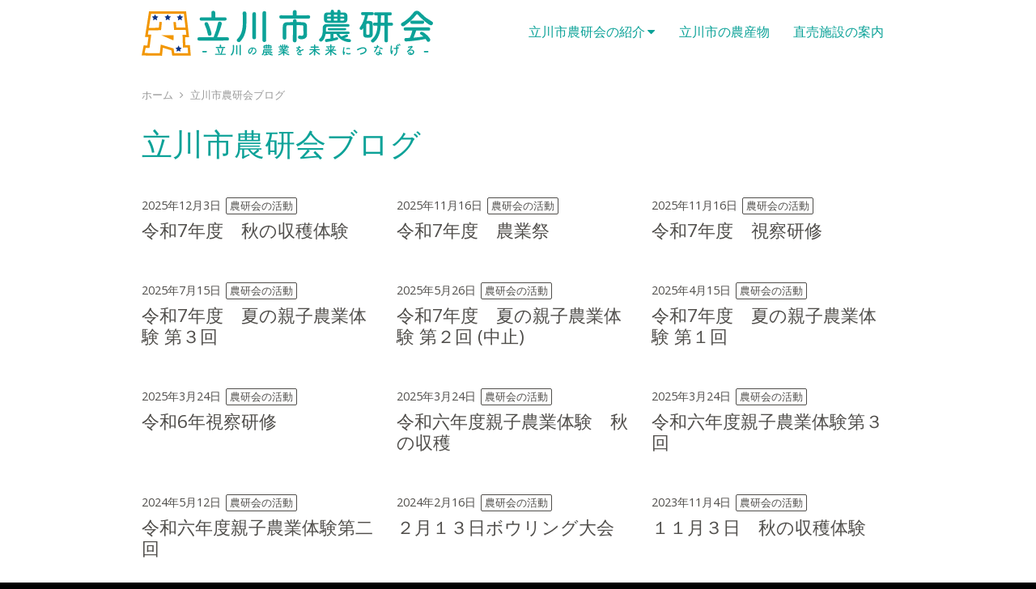

--- FILE ---
content_type: text/html; charset=UTF-8
request_url: https://tachikawashi-noukenkai.com/category/blog/
body_size: 9781
content:
<!DOCTYPE html>
<html dir="ltr" lang="ja" prefix="og: https://ogp.me/ns#">
<head>
<meta charset="UTF-8" >
<meta name="viewport" content="width=device-width, initial-scale=1">
<title>立川市農研会ブログ - 立川市農研会</title>
	<style>img:is([sizes="auto" i], [sizes^="auto," i]) { contain-intrinsic-size: 3000px 1500px }</style>
	
		<!-- All in One SEO 4.8.1.1 - aioseo.com -->
	<meta name="robots" content="max-image-preview:large" />
	<link rel="canonical" href="https://tachikawashi-noukenkai.com/category/blog/" />
	<link rel="next" href="https://tachikawashi-noukenkai.com/category/blog/page/2/" />
	<meta name="generator" content="All in One SEO (AIOSEO) 4.8.1.1" />
		<script type="application/ld+json" class="aioseo-schema">
			{"@context":"https:\/\/schema.org","@graph":[{"@type":"BreadcrumbList","@id":"https:\/\/tachikawashi-noukenkai.com\/category\/blog\/#breadcrumblist","itemListElement":[{"@type":"ListItem","@id":"https:\/\/tachikawashi-noukenkai.com\/#listItem","position":1,"name":"\u5bb6","item":"https:\/\/tachikawashi-noukenkai.com\/","nextItem":{"@type":"ListItem","@id":"https:\/\/tachikawashi-noukenkai.com\/category\/blog\/#listItem","name":"\u7acb\u5ddd\u5e02\u8fb2\u7814\u4f1a\u30d6\u30ed\u30b0"}},{"@type":"ListItem","@id":"https:\/\/tachikawashi-noukenkai.com\/category\/blog\/#listItem","position":2,"name":"\u7acb\u5ddd\u5e02\u8fb2\u7814\u4f1a\u30d6\u30ed\u30b0","previousItem":{"@type":"ListItem","@id":"https:\/\/tachikawashi-noukenkai.com\/#listItem","name":"\u5bb6"}}]},{"@type":"CollectionPage","@id":"https:\/\/tachikawashi-noukenkai.com\/category\/blog\/#collectionpage","url":"https:\/\/tachikawashi-noukenkai.com\/category\/blog\/","name":"\u7acb\u5ddd\u5e02\u8fb2\u7814\u4f1a\u30d6\u30ed\u30b0 - \u7acb\u5ddd\u5e02\u8fb2\u7814\u4f1a","inLanguage":"ja","isPartOf":{"@id":"https:\/\/tachikawashi-noukenkai.com\/#website"},"breadcrumb":{"@id":"https:\/\/tachikawashi-noukenkai.com\/category\/blog\/#breadcrumblist"}},{"@type":"Organization","@id":"https:\/\/tachikawashi-noukenkai.com\/#organization","name":"\u7acb\u5ddd\u5e02\u8fb2\u7814\u4f1a","description":"\u7acb\u5ddd\u306e\u8fb2\u696d\u3092\u672a\u6765\u306b\u3064\u306a\u3052\u308b","url":"https:\/\/tachikawashi-noukenkai.com\/"},{"@type":"WebSite","@id":"https:\/\/tachikawashi-noukenkai.com\/#website","url":"https:\/\/tachikawashi-noukenkai.com\/","name":"\u7acb\u5ddd\u5e02\u8fb2\u7814\u4f1a","description":"\u7acb\u5ddd\u306e\u8fb2\u696d\u3092\u672a\u6765\u306b\u3064\u306a\u3052\u308b","inLanguage":"ja","publisher":{"@id":"https:\/\/tachikawashi-noukenkai.com\/#organization"}}]}
		</script>
		<!-- All in One SEO -->

<link rel='dns-prefetch' href='//stats.wp.com' />
<link rel='dns-prefetch' href='//fonts.googleapis.com' />
<link rel="alternate" type="application/rss+xml" title="立川市農研会 &raquo; フィード" href="https://tachikawashi-noukenkai.com/feed/" />
<link rel="alternate" type="application/rss+xml" title="立川市農研会 &raquo; コメントフィード" href="https://tachikawashi-noukenkai.com/comments/feed/" />
<link rel="alternate" type="application/rss+xml" title="立川市農研会 &raquo; 立川市農研会ブログ カテゴリーのフィード" href="https://tachikawashi-noukenkai.com/category/blog/feed/" />
<link rel='stylesheet' id='sbi_styles-css' href='https://tachikawashi-noukenkai.com/wp-content/plugins/instagram-feed/css/sbi-styles.min.css?ver=6.8.0' type='text/css' media='all' />
<link rel='stylesheet' id='wp-block-library-css' href='https://tachikawashi-noukenkai.com/wp-includes/css/dist/block-library/style.min.css?ver=6.8.3' type='text/css' media='all' />
<style id='wp-block-library-theme-inline-css' type='text/css'>
.wp-block-audio :where(figcaption){color:#555;font-size:13px;text-align:center}.is-dark-theme .wp-block-audio :where(figcaption){color:#ffffffa6}.wp-block-audio{margin:0 0 1em}.wp-block-code{border:1px solid #ccc;border-radius:4px;font-family:Menlo,Consolas,monaco,monospace;padding:.8em 1em}.wp-block-embed :where(figcaption){color:#555;font-size:13px;text-align:center}.is-dark-theme .wp-block-embed :where(figcaption){color:#ffffffa6}.wp-block-embed{margin:0 0 1em}.blocks-gallery-caption{color:#555;font-size:13px;text-align:center}.is-dark-theme .blocks-gallery-caption{color:#ffffffa6}:root :where(.wp-block-image figcaption){color:#555;font-size:13px;text-align:center}.is-dark-theme :root :where(.wp-block-image figcaption){color:#ffffffa6}.wp-block-image{margin:0 0 1em}.wp-block-pullquote{border-bottom:4px solid;border-top:4px solid;color:currentColor;margin-bottom:1.75em}.wp-block-pullquote cite,.wp-block-pullquote footer,.wp-block-pullquote__citation{color:currentColor;font-size:.8125em;font-style:normal;text-transform:uppercase}.wp-block-quote{border-left:.25em solid;margin:0 0 1.75em;padding-left:1em}.wp-block-quote cite,.wp-block-quote footer{color:currentColor;font-size:.8125em;font-style:normal;position:relative}.wp-block-quote:where(.has-text-align-right){border-left:none;border-right:.25em solid;padding-left:0;padding-right:1em}.wp-block-quote:where(.has-text-align-center){border:none;padding-left:0}.wp-block-quote.is-large,.wp-block-quote.is-style-large,.wp-block-quote:where(.is-style-plain){border:none}.wp-block-search .wp-block-search__label{font-weight:700}.wp-block-search__button{border:1px solid #ccc;padding:.375em .625em}:where(.wp-block-group.has-background){padding:1.25em 2.375em}.wp-block-separator.has-css-opacity{opacity:.4}.wp-block-separator{border:none;border-bottom:2px solid;margin-left:auto;margin-right:auto}.wp-block-separator.has-alpha-channel-opacity{opacity:1}.wp-block-separator:not(.is-style-wide):not(.is-style-dots){width:100px}.wp-block-separator.has-background:not(.is-style-dots){border-bottom:none;height:1px}.wp-block-separator.has-background:not(.is-style-wide):not(.is-style-dots){height:2px}.wp-block-table{margin:0 0 1em}.wp-block-table td,.wp-block-table th{word-break:normal}.wp-block-table :where(figcaption){color:#555;font-size:13px;text-align:center}.is-dark-theme .wp-block-table :where(figcaption){color:#ffffffa6}.wp-block-video :where(figcaption){color:#555;font-size:13px;text-align:center}.is-dark-theme .wp-block-video :where(figcaption){color:#ffffffa6}.wp-block-video{margin:0 0 1em}:root :where(.wp-block-template-part.has-background){margin-bottom:0;margin-top:0;padding:1.25em 2.375em}
</style>
<style id='classic-theme-styles-inline-css' type='text/css'>
/*! This file is auto-generated */
.wp-block-button__link{color:#fff;background-color:#32373c;border-radius:9999px;box-shadow:none;text-decoration:none;padding:calc(.667em + 2px) calc(1.333em + 2px);font-size:1.125em}.wp-block-file__button{background:#32373c;color:#fff;text-decoration:none}
</style>
<link rel='stylesheet' id='mediaelement-css' href='https://tachikawashi-noukenkai.com/wp-includes/js/mediaelement/mediaelementplayer-legacy.min.css?ver=4.2.17' type='text/css' media='all' />
<link rel='stylesheet' id='wp-mediaelement-css' href='https://tachikawashi-noukenkai.com/wp-includes/js/mediaelement/wp-mediaelement.min.css?ver=6.8.3' type='text/css' media='all' />
<style id='jetpack-sharing-buttons-style-inline-css' type='text/css'>
.jetpack-sharing-buttons__services-list{display:flex;flex-direction:row;flex-wrap:wrap;gap:0;list-style-type:none;margin:5px;padding:0}.jetpack-sharing-buttons__services-list.has-small-icon-size{font-size:12px}.jetpack-sharing-buttons__services-list.has-normal-icon-size{font-size:16px}.jetpack-sharing-buttons__services-list.has-large-icon-size{font-size:24px}.jetpack-sharing-buttons__services-list.has-huge-icon-size{font-size:36px}@media print{.jetpack-sharing-buttons__services-list{display:none!important}}.editor-styles-wrapper .wp-block-jetpack-sharing-buttons{gap:0;padding-inline-start:0}ul.jetpack-sharing-buttons__services-list.has-background{padding:1.25em 2.375em}
</style>
<style id='global-styles-inline-css' type='text/css'>
:root{--wp--preset--aspect-ratio--square: 1;--wp--preset--aspect-ratio--4-3: 4/3;--wp--preset--aspect-ratio--3-4: 3/4;--wp--preset--aspect-ratio--3-2: 3/2;--wp--preset--aspect-ratio--2-3: 2/3;--wp--preset--aspect-ratio--16-9: 16/9;--wp--preset--aspect-ratio--9-16: 9/16;--wp--preset--color--black: #000000;--wp--preset--color--cyan-bluish-gray: #abb8c3;--wp--preset--color--white: #ffffff;--wp--preset--color--pale-pink: #f78da7;--wp--preset--color--vivid-red: #cf2e2e;--wp--preset--color--luminous-vivid-orange: #ff6900;--wp--preset--color--luminous-vivid-amber: #fcb900;--wp--preset--color--light-green-cyan: #7bdcb5;--wp--preset--color--vivid-green-cyan: #00d084;--wp--preset--color--pale-cyan-blue: #8ed1fc;--wp--preset--color--vivid-cyan-blue: #0693e3;--wp--preset--color--vivid-purple: #9b51e0;--wp--preset--gradient--vivid-cyan-blue-to-vivid-purple: linear-gradient(135deg,rgba(6,147,227,1) 0%,rgb(155,81,224) 100%);--wp--preset--gradient--light-green-cyan-to-vivid-green-cyan: linear-gradient(135deg,rgb(122,220,180) 0%,rgb(0,208,130) 100%);--wp--preset--gradient--luminous-vivid-amber-to-luminous-vivid-orange: linear-gradient(135deg,rgba(252,185,0,1) 0%,rgba(255,105,0,1) 100%);--wp--preset--gradient--luminous-vivid-orange-to-vivid-red: linear-gradient(135deg,rgba(255,105,0,1) 0%,rgb(207,46,46) 100%);--wp--preset--gradient--very-light-gray-to-cyan-bluish-gray: linear-gradient(135deg,rgb(238,238,238) 0%,rgb(169,184,195) 100%);--wp--preset--gradient--cool-to-warm-spectrum: linear-gradient(135deg,rgb(74,234,220) 0%,rgb(151,120,209) 20%,rgb(207,42,186) 40%,rgb(238,44,130) 60%,rgb(251,105,98) 80%,rgb(254,248,76) 100%);--wp--preset--gradient--blush-light-purple: linear-gradient(135deg,rgb(255,206,236) 0%,rgb(152,150,240) 100%);--wp--preset--gradient--blush-bordeaux: linear-gradient(135deg,rgb(254,205,165) 0%,rgb(254,45,45) 50%,rgb(107,0,62) 100%);--wp--preset--gradient--luminous-dusk: linear-gradient(135deg,rgb(255,203,112) 0%,rgb(199,81,192) 50%,rgb(65,88,208) 100%);--wp--preset--gradient--pale-ocean: linear-gradient(135deg,rgb(255,245,203) 0%,rgb(182,227,212) 50%,rgb(51,167,181) 100%);--wp--preset--gradient--electric-grass: linear-gradient(135deg,rgb(202,248,128) 0%,rgb(113,206,126) 100%);--wp--preset--gradient--midnight: linear-gradient(135deg,rgb(2,3,129) 0%,rgb(40,116,252) 100%);--wp--preset--font-size--small: 13px;--wp--preset--font-size--medium: 20px;--wp--preset--font-size--large: 36px;--wp--preset--font-size--x-large: 42px;--wp--preset--spacing--20: 0.44rem;--wp--preset--spacing--30: 0.67rem;--wp--preset--spacing--40: 1rem;--wp--preset--spacing--50: 1.5rem;--wp--preset--spacing--60: 2.25rem;--wp--preset--spacing--70: 3.38rem;--wp--preset--spacing--80: 5.06rem;--wp--preset--shadow--natural: 6px 6px 9px rgba(0, 0, 0, 0.2);--wp--preset--shadow--deep: 12px 12px 50px rgba(0, 0, 0, 0.4);--wp--preset--shadow--sharp: 6px 6px 0px rgba(0, 0, 0, 0.2);--wp--preset--shadow--outlined: 6px 6px 0px -3px rgba(255, 255, 255, 1), 6px 6px rgba(0, 0, 0, 1);--wp--preset--shadow--crisp: 6px 6px 0px rgba(0, 0, 0, 1);}:where(.is-layout-flex){gap: 0.5em;}:where(.is-layout-grid){gap: 0.5em;}body .is-layout-flex{display: flex;}.is-layout-flex{flex-wrap: wrap;align-items: center;}.is-layout-flex > :is(*, div){margin: 0;}body .is-layout-grid{display: grid;}.is-layout-grid > :is(*, div){margin: 0;}:where(.wp-block-columns.is-layout-flex){gap: 2em;}:where(.wp-block-columns.is-layout-grid){gap: 2em;}:where(.wp-block-post-template.is-layout-flex){gap: 1.25em;}:where(.wp-block-post-template.is-layout-grid){gap: 1.25em;}.has-black-color{color: var(--wp--preset--color--black) !important;}.has-cyan-bluish-gray-color{color: var(--wp--preset--color--cyan-bluish-gray) !important;}.has-white-color{color: var(--wp--preset--color--white) !important;}.has-pale-pink-color{color: var(--wp--preset--color--pale-pink) !important;}.has-vivid-red-color{color: var(--wp--preset--color--vivid-red) !important;}.has-luminous-vivid-orange-color{color: var(--wp--preset--color--luminous-vivid-orange) !important;}.has-luminous-vivid-amber-color{color: var(--wp--preset--color--luminous-vivid-amber) !important;}.has-light-green-cyan-color{color: var(--wp--preset--color--light-green-cyan) !important;}.has-vivid-green-cyan-color{color: var(--wp--preset--color--vivid-green-cyan) !important;}.has-pale-cyan-blue-color{color: var(--wp--preset--color--pale-cyan-blue) !important;}.has-vivid-cyan-blue-color{color: var(--wp--preset--color--vivid-cyan-blue) !important;}.has-vivid-purple-color{color: var(--wp--preset--color--vivid-purple) !important;}.has-black-background-color{background-color: var(--wp--preset--color--black) !important;}.has-cyan-bluish-gray-background-color{background-color: var(--wp--preset--color--cyan-bluish-gray) !important;}.has-white-background-color{background-color: var(--wp--preset--color--white) !important;}.has-pale-pink-background-color{background-color: var(--wp--preset--color--pale-pink) !important;}.has-vivid-red-background-color{background-color: var(--wp--preset--color--vivid-red) !important;}.has-luminous-vivid-orange-background-color{background-color: var(--wp--preset--color--luminous-vivid-orange) !important;}.has-luminous-vivid-amber-background-color{background-color: var(--wp--preset--color--luminous-vivid-amber) !important;}.has-light-green-cyan-background-color{background-color: var(--wp--preset--color--light-green-cyan) !important;}.has-vivid-green-cyan-background-color{background-color: var(--wp--preset--color--vivid-green-cyan) !important;}.has-pale-cyan-blue-background-color{background-color: var(--wp--preset--color--pale-cyan-blue) !important;}.has-vivid-cyan-blue-background-color{background-color: var(--wp--preset--color--vivid-cyan-blue) !important;}.has-vivid-purple-background-color{background-color: var(--wp--preset--color--vivid-purple) !important;}.has-black-border-color{border-color: var(--wp--preset--color--black) !important;}.has-cyan-bluish-gray-border-color{border-color: var(--wp--preset--color--cyan-bluish-gray) !important;}.has-white-border-color{border-color: var(--wp--preset--color--white) !important;}.has-pale-pink-border-color{border-color: var(--wp--preset--color--pale-pink) !important;}.has-vivid-red-border-color{border-color: var(--wp--preset--color--vivid-red) !important;}.has-luminous-vivid-orange-border-color{border-color: var(--wp--preset--color--luminous-vivid-orange) !important;}.has-luminous-vivid-amber-border-color{border-color: var(--wp--preset--color--luminous-vivid-amber) !important;}.has-light-green-cyan-border-color{border-color: var(--wp--preset--color--light-green-cyan) !important;}.has-vivid-green-cyan-border-color{border-color: var(--wp--preset--color--vivid-green-cyan) !important;}.has-pale-cyan-blue-border-color{border-color: var(--wp--preset--color--pale-cyan-blue) !important;}.has-vivid-cyan-blue-border-color{border-color: var(--wp--preset--color--vivid-cyan-blue) !important;}.has-vivid-purple-border-color{border-color: var(--wp--preset--color--vivid-purple) !important;}.has-vivid-cyan-blue-to-vivid-purple-gradient-background{background: var(--wp--preset--gradient--vivid-cyan-blue-to-vivid-purple) !important;}.has-light-green-cyan-to-vivid-green-cyan-gradient-background{background: var(--wp--preset--gradient--light-green-cyan-to-vivid-green-cyan) !important;}.has-luminous-vivid-amber-to-luminous-vivid-orange-gradient-background{background: var(--wp--preset--gradient--luminous-vivid-amber-to-luminous-vivid-orange) !important;}.has-luminous-vivid-orange-to-vivid-red-gradient-background{background: var(--wp--preset--gradient--luminous-vivid-orange-to-vivid-red) !important;}.has-very-light-gray-to-cyan-bluish-gray-gradient-background{background: var(--wp--preset--gradient--very-light-gray-to-cyan-bluish-gray) !important;}.has-cool-to-warm-spectrum-gradient-background{background: var(--wp--preset--gradient--cool-to-warm-spectrum) !important;}.has-blush-light-purple-gradient-background{background: var(--wp--preset--gradient--blush-light-purple) !important;}.has-blush-bordeaux-gradient-background{background: var(--wp--preset--gradient--blush-bordeaux) !important;}.has-luminous-dusk-gradient-background{background: var(--wp--preset--gradient--luminous-dusk) !important;}.has-pale-ocean-gradient-background{background: var(--wp--preset--gradient--pale-ocean) !important;}.has-electric-grass-gradient-background{background: var(--wp--preset--gradient--electric-grass) !important;}.has-midnight-gradient-background{background: var(--wp--preset--gradient--midnight) !important;}.has-small-font-size{font-size: var(--wp--preset--font-size--small) !important;}.has-medium-font-size{font-size: var(--wp--preset--font-size--medium) !important;}.has-large-font-size{font-size: var(--wp--preset--font-size--large) !important;}.has-x-large-font-size{font-size: var(--wp--preset--font-size--x-large) !important;}
:where(.wp-block-post-template.is-layout-flex){gap: 1.25em;}:where(.wp-block-post-template.is-layout-grid){gap: 1.25em;}
:where(.wp-block-columns.is-layout-flex){gap: 2em;}:where(.wp-block-columns.is-layout-grid){gap: 2em;}
:root :where(.wp-block-pullquote){font-size: 1.5em;line-height: 1.6;}
</style>
<link rel='stylesheet' id='parent-style-css' href='https://tachikawashi-noukenkai.com/wp-content/themes/birdfield/style.css?ver=6.8.3' type='text/css' media='all' />
<link rel='stylesheet' id='tachikawashi-noukenkai-google-font-css' href='//fonts.googleapis.com/css?family=Open+Sans' type='text/css' media='all' />
<link rel='stylesheet' id='birdfield-css' href='https://tachikawashi-noukenkai.com/wp-content/themes/tachikawashi-noukenkai/style.css?ver=6.8.3' type='text/css' media='all' />
<style id='akismet-widget-style-inline-css' type='text/css'>

			.a-stats {
				--akismet-color-mid-green: #357b49;
				--akismet-color-white: #fff;
				--akismet-color-light-grey: #f6f7f7;

				max-width: 350px;
				width: auto;
			}

			.a-stats * {
				all: unset;
				box-sizing: border-box;
			}

			.a-stats strong {
				font-weight: 600;
			}

			.a-stats a.a-stats__link,
			.a-stats a.a-stats__link:visited,
			.a-stats a.a-stats__link:active {
				background: var(--akismet-color-mid-green);
				border: none;
				box-shadow: none;
				border-radius: 8px;
				color: var(--akismet-color-white);
				cursor: pointer;
				display: block;
				font-family: -apple-system, BlinkMacSystemFont, 'Segoe UI', 'Roboto', 'Oxygen-Sans', 'Ubuntu', 'Cantarell', 'Helvetica Neue', sans-serif;
				font-weight: 500;
				padding: 12px;
				text-align: center;
				text-decoration: none;
				transition: all 0.2s ease;
			}

			/* Extra specificity to deal with TwentyTwentyOne focus style */
			.widget .a-stats a.a-stats__link:focus {
				background: var(--akismet-color-mid-green);
				color: var(--akismet-color-white);
				text-decoration: none;
			}

			.a-stats a.a-stats__link:hover {
				filter: brightness(110%);
				box-shadow: 0 4px 12px rgba(0, 0, 0, 0.06), 0 0 2px rgba(0, 0, 0, 0.16);
			}

			.a-stats .count {
				color: var(--akismet-color-white);
				display: block;
				font-size: 1.5em;
				line-height: 1.4;
				padding: 0 13px;
				white-space: nowrap;
			}
		
</style>
<link rel='stylesheet' id='fancybox-css' href='https://tachikawashi-noukenkai.com/wp-content/plugins/easy-fancybox/fancybox/1.5.4/jquery.fancybox.min.css?ver=6.8.3' type='text/css' media='screen' />
<script type="text/javascript" src="https://tachikawashi-noukenkai.com/wp-includes/js/jquery/jquery.min.js?ver=3.7.1" id="jquery-core-js"></script>
<script type="text/javascript" src="https://tachikawashi-noukenkai.com/wp-includes/js/jquery/jquery-migrate.min.js?ver=3.4.1" id="jquery-migrate-js"></script>
<script type="text/javascript" src="https://tachikawashi-noukenkai.com/wp-content/themes/birdfield/js/jquery.tile.js?ver=1.1.2" id="jquerytile-js"></script>
<script type="text/javascript" src="https://tachikawashi-noukenkai.com/wp-content/themes/tachikawashi-noukenkai/js/tachikawashi-noukenkai.js?ver=1.10" id="tachikawashi_noukenkai-js"></script>
<link rel="https://api.w.org/" href="https://tachikawashi-noukenkai.com/wp-json/" /><link rel="alternate" title="JSON" type="application/json" href="https://tachikawashi-noukenkai.com/wp-json/wp/v2/categories/1" /><link rel="EditURI" type="application/rsd+xml" title="RSD" href="https://tachikawashi-noukenkai.com/xmlrpc.php?rsd" />
<meta name="generator" content="WordPress 6.8.3" />
	<style>img#wpstats{display:none}</style>
		<link rel="shortcut icon" type="image/x-icon" href="https://tachikawashi-noukenkai.com/wp-content/themes/tachikawashi-noukenkai/images/favicon.ico" />
<link rel="apple-touch-icon" href="https://tachikawashi-noukenkai.com/wp-content/themes/tachikawashi-noukenkai/images/webclip.png" />
<style type="text/css">
.no-js .native-lazyload-js-fallback {
	display: none;
}
</style>
		</head>
<body class="archive category category-blog category-1 wp-theme-birdfield wp-child-theme-tachikawashi-noukenkai">

<div class="wrapper fixed-header">

	<header id="header">
		<div class="container">
			<div id="branding">
								<div id="site-title">
					<a href="https://tachikawashi-noukenkai.com/" title="立川市農研会" rel="home">立川市農研会</a>
				</div>
				<p id="site-description">立川の農業を未来につなげる</p>
			</div>

			<nav id="menu-wrapper">
				<div class="menu"><button id="small-menu" type="button"><span class="icon"></span></button><ul id="menu-primary-items" class=""><li id="menu-item-12" class="menu-item menu-item-type-post_type menu-item-object-page menu-item-has-children menu-item-12"><a href="https://tachikawashi-noukenkai.com/about/">立川市農研会の紹介</a>
<ul class="sub-menu">
	<li id="menu-item-54" class="menu-item menu-item-type-post_type menu-item-object-page menu-item-54"><a href="https://tachikawashi-noukenkai.com/experience/">農業体験</a></li>
	<li id="menu-item-55" class="menu-item menu-item-type-post_type menu-item-object-page menu-item-55"><a href="https://tachikawashi-noukenkai.com/education/">食育事業・緑育授業</a></li>
	<li id="menu-item-53" class="menu-item menu-item-type-post_type menu-item-object-page menu-item-53"><a href="https://tachikawashi-noukenkai.com/event/">ふれあいイベント</a></li>
</ul>
</li>
<li id="menu-item-56" class="menu-item menu-item-type-post_type menu-item-object-page menu-item-56"><a href="https://tachikawashi-noukenkai.com/harvests/">立川市の農産物</a></li>
<li id="menu-item-22" class="menu-item menu-item-type-post_type menu-item-object-page menu-item-22"><a href="https://tachikawashi-noukenkai.com/store/">直売施設の案内</a></li>
</ul></div>			</nav>
		</div>
	</header>

<div id="content">
	<ul class="breadcrumb"><li class="home"><span property="itemListElement" typeof="ListItem"><a href="https://tachikawashi-noukenkai.com" class="home" ><span property="name">ホーム</span></a><meta property="position" content="1"></span></li>
<li class="archive taxonomy category current-item"><span class="archive taxonomy category current-item">立川市農研会ブログ</span></li>
</ul>
	<div class="container">

		<header class="content-header">
			<h1 class="content-title">立川市農研会ブログ</h1>
		</header>

					<ul class="article tile">
									<li id="post-2572" class="post-2572 post type-post status-publish format-aside hentry category-report post_format-post-format-aside">
	<a href="https://tachikawashi-noukenkai.com/2025/12/03/%e4%bb%a4%e5%92%8c7%e5%b9%b4%e5%ba%a6%e3%80%80%e7%a7%8b%e3%81%ae%e5%8f%8e%e7%a9%ab%e4%bd%93%e9%a8%93/" title="令和7年度　秋の収穫体験 へのパーマリンク" rel="bookmark">
	
	<header class="entry-header">
		<time class="postdate" datetime="2025-12-03">2025年12月3日</time>

		
		 
			<div class="category"><span>農研会の活動</span></div>
				<h3 class="entry-title">令和7年度　秋の収穫体験</h3>

	</header>
	</a>
	</li>
									<li id="post-2560" class="post-2560 post type-post status-publish format-aside hentry category-report post_format-post-format-aside">
	<a href="https://tachikawashi-noukenkai.com/2025/11/16/%e4%bb%a4%e5%92%8c7%e5%b9%b4%e5%ba%a6%e3%80%80%e8%be%b2%e6%a5%ad%e7%a5%ad/" title="令和7年度　農業祭 へのパーマリンク" rel="bookmark">
	
	<header class="entry-header">
		<time class="postdate" datetime="2025-11-16">2025年11月16日</time>

		
		 
			<div class="category"><span>農研会の活動</span></div>
				<h3 class="entry-title">令和7年度　農業祭</h3>

	</header>
	</a>
	</li>
									<li id="post-2547" class="post-2547 post type-post status-publish format-aside hentry category-report post_format-post-format-aside">
	<a href="https://tachikawashi-noukenkai.com/2025/11/16/%e4%bb%a4%e5%92%8c7%e5%b9%b4%e5%ba%a6%e8%a6%96%e5%af%9f%e7%a0%94%e4%bf%ae/" title="令和7年度　視察研修 へのパーマリンク" rel="bookmark">
	
	<header class="entry-header">
		<time class="postdate" datetime="2025-11-16">2025年11月16日</time>

		
		 
			<div class="category"><span>農研会の活動</span></div>
				<h3 class="entry-title">令和7年度　視察研修</h3>

	</header>
	</a>
	</li>
									<li id="post-2534" class="post-2534 post type-post status-publish format-aside hentry category-report post_format-post-format-aside">
	<a href="https://tachikawashi-noukenkai.com/2025/07/15/%e4%bb%a4%e5%92%8c7%e5%b9%b4%e5%ba%a6%e3%80%80%e5%a4%8f%e3%81%ae%e8%a6%aa%e5%ad%90%e8%be%b2%e6%a5%ad%e4%bd%93%e9%a8%93-%e7%ac%ac%ef%bc%93%e5%9b%9e/" title="令和7年度　夏の親子農業体験 第３回 へのパーマリンク" rel="bookmark">
	
	<header class="entry-header">
		<time class="postdate" datetime="2025-07-15">2025年7月15日</time>

		
		 
			<div class="category"><span>農研会の活動</span></div>
				<h3 class="entry-title">令和7年度　夏の親子農業体験 第３回</h3>

	</header>
	</a>
	</li>
									<li id="post-2525" class="post-2525 post type-post status-publish format-aside hentry category-report post_format-post-format-aside">
	<a href="https://tachikawashi-noukenkai.com/2025/05/26/%e4%bb%a4%e5%92%8c7%e5%b9%b4%e5%ba%a6%e3%80%80%e5%a4%8f%e3%81%ae%e8%a6%aa%e5%ad%90%e8%be%b2%e6%a5%ad%e4%bd%93%e9%a8%93-%e7%ac%ac%ef%bc%92%e5%9b%9e-%e4%b8%ad%e6%ad%a2/" title="令和7年度　夏の親子農業体験 第２回 (中止) へのパーマリンク" rel="bookmark">
	
	<header class="entry-header">
		<time class="postdate" datetime="2025-05-26">2025年5月26日</time>

		
		 
			<div class="category"><span>農研会の活動</span></div>
				<h3 class="entry-title">令和7年度　夏の親子農業体験 第２回 (中止)</h3>

	</header>
	</a>
	</li>
									<li id="post-2507" class="post-2507 post type-post status-publish format-aside hentry category-report post_format-post-format-aside">
	<a href="https://tachikawashi-noukenkai.com/2025/04/15/%e4%bb%a4%e5%92%8c7%e5%b9%b4%e5%ba%a6%e3%80%80%e5%a4%8f%e3%81%ae%e8%a6%aa%e5%ad%90%e8%be%b2%e6%a5%ad%e4%bd%93%e9%a8%93-%e7%ac%ac%ef%bc%91%e5%9b%9e/" title="令和7年度　夏の親子農業体験 第１回 へのパーマリンク" rel="bookmark">
	
	<header class="entry-header">
		<time class="postdate" datetime="2025-04-15">2025年4月15日</time>

		
		 
			<div class="category"><span>農研会の活動</span></div>
				<h3 class="entry-title">令和7年度　夏の親子農業体験 第１回</h3>

	</header>
	</a>
	</li>
									<li id="post-2497" class="post-2497 post type-post status-publish format-aside hentry category-report post_format-post-format-aside">
	<a href="https://tachikawashi-noukenkai.com/2025/03/24/%e4%bb%a4%e5%92%8c6%e5%b9%b4%e8%a6%96%e5%af%9f%e7%a0%94%e4%bf%ae/" title="令和6年視察研修 へのパーマリンク" rel="bookmark">
	
	<header class="entry-header">
		<time class="postdate" datetime="2025-03-24">2025年3月24日</time>

		
		 
			<div class="category"><span>農研会の活動</span></div>
				<h3 class="entry-title">令和6年視察研修</h3>

	</header>
	</a>
	</li>
									<li id="post-2492" class="post-2492 post type-post status-publish format-aside hentry category-report post_format-post-format-aside">
	<a href="https://tachikawashi-noukenkai.com/2025/03/24/%e4%bb%a4%e5%92%8c%e5%85%ad%e5%b9%b4%e5%ba%a6%e8%a6%aa%e5%ad%90%e8%be%b2%e6%a5%ad%e4%bd%93%e9%a8%93%e3%80%80%e7%a7%8b%e3%81%ae%e5%8f%8e%e7%a9%ab/" title="令和六年度親子農業体験　秋の収穫 へのパーマリンク" rel="bookmark">
	
	<header class="entry-header">
		<time class="postdate" datetime="2025-03-24">2025年3月24日</time>

		
		 
			<div class="category"><span>農研会の活動</span></div>
				<h3 class="entry-title">令和六年度親子農業体験　秋の収穫</h3>

	</header>
	</a>
	</li>
									<li id="post-2483" class="post-2483 post type-post status-publish format-aside hentry category-report post_format-post-format-aside">
	<a href="https://tachikawashi-noukenkai.com/2025/03/24/%e4%bb%a4%e5%92%8c%e5%85%ad%e5%b9%b4%e5%ba%a6%e8%a6%aa%e5%ad%90%e8%be%b2%e6%a5%ad%e4%bd%93%e9%a8%93%e7%ac%ac%ef%bc%93%e5%9b%9e/" title="令和六年度親子農業体験第３回 へのパーマリンク" rel="bookmark">
	
	<header class="entry-header">
		<time class="postdate" datetime="2025-03-24">2025年3月24日</time>

		
		 
			<div class="category"><span>農研会の活動</span></div>
				<h3 class="entry-title">令和六年度親子農業体験第３回</h3>

	</header>
	</a>
	</li>
									<li id="post-2471" class="post-2471 post type-post status-publish format-aside hentry category-report post_format-post-format-aside">
	<a href="https://tachikawashi-noukenkai.com/2024/05/12/%e4%bb%a4%e5%92%8c%e5%85%ad%e5%b9%b4%e5%ba%a6%e8%a6%aa%e5%ad%90%e8%be%b2%e6%a5%ad%e4%bd%93%e9%a8%93%e7%ac%ac%e4%ba%8c%e5%9b%9e/" title="令和六年度親子農業体験第二回 へのパーマリンク" rel="bookmark">
	
	<header class="entry-header">
		<time class="postdate" datetime="2024-05-12">2024年5月12日</time>

		
		 
			<div class="category"><span>農研会の活動</span></div>
				<h3 class="entry-title">令和六年度親子農業体験第二回</h3>

	</header>
	</a>
	</li>
									<li id="post-2454" class="post-2454 post type-post status-publish format-aside hentry category-report post_format-post-format-aside">
	<a href="https://tachikawashi-noukenkai.com/2024/02/16/%ef%bc%92%e6%9c%88%ef%bc%91%ef%bc%93%e6%97%a5%e3%83%9c%e3%82%a6%e3%83%aa%e3%83%b3%e3%82%b0%e5%a4%a7%e4%bc%9a/" title="２月１３日ボウリング大会 へのパーマリンク" rel="bookmark">
	
	<header class="entry-header">
		<time class="postdate" datetime="2024-02-16">2024年2月16日</time>

		
		 
			<div class="category"><span>農研会の活動</span></div>
				<h3 class="entry-title">２月１３日ボウリング大会</h3>

	</header>
	</a>
	</li>
									<li id="post-2444" class="post-2444 post type-post status-publish format-aside hentry category-report post_format-post-format-aside">
	<a href="https://tachikawashi-noukenkai.com/2023/11/04/%ef%bc%91%ef%bc%91%e6%9c%88%ef%bc%93%e6%97%a5%e3%80%80%e7%a7%8b%e3%81%ae%e5%8f%8e%e7%a9%ab%e4%bd%93%e9%a8%93/" title="１１月３日　秋の収穫体験 へのパーマリンク" rel="bookmark">
	
	<header class="entry-header">
		<time class="postdate" datetime="2023-11-04">2023年11月4日</time>

		
		 
			<div class="category"><span>農研会の活動</span></div>
				<h3 class="entry-title">１１月３日　秋の収穫体験</h3>

	</header>
	</a>
	</li>
							</ul>

			
	<nav class="navigation pagination" aria-label="pagination">
		
		<div class="nav-links"><span aria-current="page" class="page-numbers current">1</span>
<a class="page-numbers" href="https://tachikawashi-noukenkai.com/category/blog/page/2/">2</a>
<a class="page-numbers" href="https://tachikawashi-noukenkai.com/category/blog/page/3/">3</a>
<a class="page-numbers" href="https://tachikawashi-noukenkai.com/category/blog/page/4/">4</a>
<span class="page-numbers dots">&hellip;</span>
<a class="page-numbers" href="https://tachikawashi-noukenkai.com/category/blog/page/27/">27</a>
<a class="next page-numbers" href="https://tachikawashi-noukenkai.com/category/blog/page/2/">次へ</a></div>
	</nav>			</div>

	</div>

	<footer id="footer">
		<section id="widget-area">
			<div class="container">
				<div class="left">
					<div class="widget_text widget"><h3>立川市農研会</h3><div class="textwidget custom-html-widget">- 立川市の農業を未来につなげる -<br>
<img src="https://tachikawashi-noukenkai.com/wp-content/plugins/native-lazyload/assets/images/placeholder.svg" alt="QRコード" width="100" loading="lazy" class="native-lazyload-js-fallback" data-src="/wp-content/themes/tachikawashi-noukenkai/images/qrcode.png"><noscript><img loading="lazy" src="/wp-content/themes/tachikawashi-noukenkai/images/qrcode.png" alt="QRコード" width="100"></noscript></div></div><div class="widget"><div class="menu-%e3%83%95%e3%83%83%e3%82%bf%e3%83%bc%e3%83%a1%e3%83%8b%e3%83%a5%e3%83%bc-container"><ul id="menu-%e3%83%95%e3%83%83%e3%82%bf%e3%83%bc%e3%83%a1%e3%83%8b%e3%83%a5%e3%83%bc" class="menu"><li id="menu-item-57" class="menu-item menu-item-type-custom menu-item-object-custom menu-item-home menu-item-57"><a href="https://tachikawashi-noukenkai.com/">ホーム</a></li>
<li id="menu-item-63" class="menu-item menu-item-type-post_type menu-item-object-page menu-item-has-children menu-item-63"><a href="https://tachikawashi-noukenkai.com/about/">立川市農研会の紹介</a>
<ul class="sub-menu">
	<li id="menu-item-64" class="menu-item menu-item-type-post_type menu-item-object-page menu-item-64"><a href="https://tachikawashi-noukenkai.com/experience/">農業体験</a></li>
	<li id="menu-item-65" class="menu-item menu-item-type-post_type menu-item-object-page menu-item-65"><a href="https://tachikawashi-noukenkai.com/education/">食育事業・緑育授業</a></li>
	<li id="menu-item-59" class="menu-item menu-item-type-post_type menu-item-object-page menu-item-59"><a href="https://tachikawashi-noukenkai.com/event/">ふれあいイベント</a></li>
</ul>
</li>
<li id="menu-item-60" class="menu-item menu-item-type-post_type menu-item-object-page menu-item-60"><a href="https://tachikawashi-noukenkai.com/store/">直売施設の案内</a></li>
<li id="menu-item-62" class="menu-item menu-item-type-post_type menu-item-object-page menu-item-62"><a href="https://tachikawashi-noukenkai.com/harvests/">立川市の農産物</a></li>
<li id="menu-item-66" class="menu-item menu-item-type-taxonomy menu-item-object-category current-menu-item menu-item-66"><a href="https://tachikawashi-noukenkai.com/category/blog/" aria-current="page">立川市農研会ブログ</a></li>
<li id="menu-item-58" class="menu-item menu-item-type-post_type menu-item-object-page menu-item-privacy-policy menu-item-58"><a rel="privacy-policy" href="https://tachikawashi-noukenkai.com/policy/">サイトポリシー</a></li>
</ul></div></div><div class="widget"><form role="search" method="get" id="searchform" action="https://tachikawashi-noukenkai.com/">
    <div><label class="screen-reader-text" for="s">Search for:</label>
        <input type="text" value="" name="s" id="s" placeholder="検索…">
        <input type="submit" id="searchsubmit" value="&#xf002;">
    </div>
</form></div>				</div>
				<div class="right">
                    <div id="fb-root"></div>
<script async defer crossorigin="anonymous" src="https://connect.facebook.net/ja_JP/sdk.js#xfbml=1&version=v4.0"></script>
					<div class="fb-page" data-href="https://www.facebook.com/pg/tachikawashi.noukenkai" data-tabs="timeline" data-width="460" data-height="500" data-small-header="true" data-adapt-container-width="true" data-hide-cover="false" data-show-facepile="false"><blockquote cite="https://www.facebook.com/pg/tachikawashi.noukenkai" class="fb-xfbml-parse-ignore"><a href="https://www.facebook.com/pg/tachikawashi.noukenkai">立川市農研会</a></blockquote></div>
				</div>
			</div>
		</section>

		<div class="container">
			<div class="site-title">
				<a href="https://tachikawashi-noukenkai.com/">TACHIKAWASHI-NOUKENKAI</a>
				Copyright &copy; 2026 All Rights Reserved.			</div>
		</div>
		<p id="back-top"><a href="#top"><span>ページトップへ</span></a></p>
	</footer>

</div><!-- wrapper -->

<script type="speculationrules">
{"prefetch":[{"source":"document","where":{"and":[{"href_matches":"\/*"},{"not":{"href_matches":["\/wp-*.php","\/wp-admin\/*","\/wp-content\/uploads\/*","\/wp-content\/*","\/wp-content\/plugins\/*","\/wp-content\/themes\/tachikawashi-noukenkai\/*","\/wp-content\/themes\/birdfield\/*","\/*\\?(.+)"]}},{"not":{"selector_matches":"a[rel~=\"nofollow\"]"}},{"not":{"selector_matches":".no-prefetch, .no-prefetch a"}}]},"eagerness":"conservative"}]}
</script>
<!-- Instagram Feed JS -->
<script type="text/javascript">
var sbiajaxurl = "https://tachikawashi-noukenkai.com/wp-admin/admin-ajax.php";
</script>
<script type="text/javascript">
( function() {
	var nativeLazyloadInitialize = function() {
		var lazyElements, script;
		if ( 'loading' in HTMLImageElement.prototype ) {
			lazyElements = [].slice.call( document.querySelectorAll( '.native-lazyload-js-fallback' ) );
			lazyElements.forEach( function( element ) {
				if ( ! element.dataset.src ) {
					return;
				}
				element.src = element.dataset.src;
				delete element.dataset.src;
				if ( element.dataset.srcset ) {
					element.srcset = element.dataset.srcset;
					delete element.dataset.srcset;
				}
				if ( element.dataset.sizes ) {
					element.sizes = element.dataset.sizes;
					delete element.dataset.sizes;
				}
				element.classList.remove( 'native-lazyload-js-fallback' );
			} );
		} else if ( ! document.querySelector( 'script#native-lazyload-fallback' ) ) {
			script = document.createElement( 'script' );
			script.id = 'native-lazyload-fallback';
			script.type = 'text/javascript';
			script.src = 'https://tachikawashi-noukenkai.com/wp-content/plugins/native-lazyload/assets/js/lazyload.js';
			script.defer = true;
			document.body.appendChild( script );
		}
	};
	if ( document.readyState === 'complete' || document.readyState === 'interactive' ) {
		nativeLazyloadInitialize();
	} else {
		window.addEventListener( 'DOMContentLoaded', nativeLazyloadInitialize );
	}
}() );
</script>
		<script type="text/javascript" src="https://tachikawashi-noukenkai.com/wp-content/plugins/easy-fancybox/vendor/purify.min.js?ver=6.8.3" id="fancybox-purify-js"></script>
<script type="text/javascript" src="https://tachikawashi-noukenkai.com/wp-content/plugins/easy-fancybox/fancybox/1.5.4/jquery.fancybox.min.js?ver=6.8.3" id="jquery-fancybox-js"></script>
<script type="text/javascript" id="jquery-fancybox-js-after">
/* <![CDATA[ */
var fb_timeout, fb_opts={'autoScale':true,'showCloseButton':true,'margin':20,'pixelRatio':'false','centerOnScroll':false,'enableEscapeButton':true,'overlayShow':true,'hideOnOverlayClick':true,'minVpHeight':320,'disableCoreLightbox':'true','enableBlockControls':'true','fancybox_openBlockControls':'true' };
if(typeof easy_fancybox_handler==='undefined'){
var easy_fancybox_handler=function(){
jQuery([".nolightbox","a.wp-block-file__button","a.pin-it-button","a[href*='pinterest.com\/pin\/create']","a[href*='facebook.com\/share']","a[href*='twitter.com\/share']"].join(',')).addClass('nofancybox');
jQuery('a.fancybox-close').on('click',function(e){e.preventDefault();jQuery.fancybox.close()});
/* IMG */
						var unlinkedImageBlocks=jQuery(".wp-block-image > img:not(.nofancybox,figure.nofancybox>img)");
						unlinkedImageBlocks.wrap(function() {
							var href = jQuery( this ).attr( "src" );
							return "<a href='" + href + "'></a>";
						});
var fb_IMG_select=jQuery('a[href*=".jpg" i]:not(.nofancybox,li.nofancybox>a,figure.nofancybox>a),area[href*=".jpg" i]:not(.nofancybox),a[href*=".jpeg" i]:not(.nofancybox,li.nofancybox>a,figure.nofancybox>a),area[href*=".jpeg" i]:not(.nofancybox),a[href*=".png" i]:not(.nofancybox,li.nofancybox>a,figure.nofancybox>a),area[href*=".png" i]:not(.nofancybox),a[href*=".webp" i]:not(.nofancybox,li.nofancybox>a,figure.nofancybox>a),area[href*=".webp" i]:not(.nofancybox)');
fb_IMG_select.addClass('fancybox image');
var fb_IMG_sections=jQuery('.gallery,.wp-block-gallery,.tiled-gallery,.wp-block-jetpack-tiled-gallery,.ngg-galleryoverview,.ngg-imagebrowser,.nextgen_pro_blog_gallery,.nextgen_pro_film,.nextgen_pro_horizontal_filmstrip,.ngg-pro-masonry-wrapper,.ngg-pro-mosaic-container,.nextgen_pro_sidescroll,.nextgen_pro_slideshow,.nextgen_pro_thumbnail_grid,.tiled-gallery');
fb_IMG_sections.each(function(){jQuery(this).find(fb_IMG_select).attr('rel','gallery-'+fb_IMG_sections.index(this));});
jQuery('a.fancybox,area.fancybox,.fancybox>a').each(function(){jQuery(this).fancybox(jQuery.extend(true,{},fb_opts,{'transition':'elastic','transitionIn':'elastic','easingIn':'easeOutBack','transitionOut':'elastic','easingOut':'easeInBack','opacity':false,'hideOnContentClick':false,'titleShow':true,'titlePosition':'over','titleFromAlt':true,'showNavArrows':true,'enableKeyboardNav':true,'cyclic':false,'mouseWheel':'true'}))});
};};
jQuery(easy_fancybox_handler);jQuery(document).on('post-load',easy_fancybox_handler);
/* ]]> */
</script>
<script type="text/javascript" src="https://tachikawashi-noukenkai.com/wp-content/plugins/easy-fancybox/vendor/jquery.easing.min.js?ver=1.4.1" id="jquery-easing-js"></script>
<script type="text/javascript" src="https://tachikawashi-noukenkai.com/wp-content/plugins/easy-fancybox/vendor/jquery.mousewheel.min.js?ver=3.1.13" id="jquery-mousewheel-js"></script>
<script type="text/javascript" id="jetpack-stats-js-before">
/* <![CDATA[ */
_stq = window._stq || [];
_stq.push([ "view", JSON.parse("{\"v\":\"ext\",\"blog\":\"168402392\",\"post\":\"0\",\"tz\":\"9\",\"srv\":\"tachikawashi-noukenkai.com\",\"j\":\"1:14.5\"}") ]);
_stq.push([ "clickTrackerInit", "168402392", "0" ]);
/* ]]> */
</script>
<script type="text/javascript" src="https://stats.wp.com/e-202603.js" id="jetpack-stats-js" defer="defer" data-wp-strategy="defer"></script>

</body>
</html>

--- FILE ---
content_type: text/css
request_url: https://tachikawashi-noukenkai.com/wp-content/themes/tachikawashi-noukenkai/style.css?ver=6.8.3
body_size: 3523
content:
/*
Theme Name: tachikawashi_noukenkai
Theme URI:
Description:tachikawashi_noukenkai is a child theme via BirdFIELD.
Author: Sysbird
Author URI: https://profiles.wordpress.org/sysbird
Template:   birdfield
Version: 1.00

License: GNU General Public License v2 or later
License URI: http://www.gnu.org/licenses/gpl-2.0.html
Tags: green, one-column, responsive-layout
Text Domain: tachikawashi_noukenkai

This theme, like WordPress, is licensed under the GPL.
*/
/* Wrapper
-------------------------------------------------------------- */
.wrapper {
  font-family: 'Open Sans', 'Avenir', 'Helvetica Neue', 'Helvetica', 'Arial','Hiragino Sans', YuGothic, 'Yu Gothic', Meiryo, 'MS PGothic';
  color: #504e4b;
}

/* header
--------------------------------------------- */
#header, #header.mini {
  background: #FFF;
}

#header,
#header #branding #site-title a,
#header #branding #site-description {
  color: #0ca298;
}

#header #branding {
  padding: 4px 0;
}

#header #branding #site-title {
  background: url("images/logo.svg") no-repeat left center/contain;
  width: 260px;
  height: 52px;
  margin: 0;
  text-indent: -119988px;
  overflow: hidden;
  transition-property: width height;
  transition-duration: .3s;
}

#header #branding #site-title a {
  display: block;
  width: 260px;
  height: 52px;
  position: relative;
  z-index: 2;
  opacity: 1;
  transition-property: width height;
  transition-duration: .2s;
}

#header #branding.mini #branding {
  padding: 1px 0;
}

#header #branding #site-description {
  display: none;
}

/* Menu
-------------------------------------------------------------- */
#menu-wrapper .menu #small-menu {
  padding-right: 6px;
}

#menu-wrapper .menu #small-menu .icon, #menu-wrapper .menu #small-menu .icon:before, #menu-wrapper .menu #small-menu .icon:after {
  background-color: #0ca298;
}

#menu-wrapper .menu ul#menu-primary-items li a {
  color: #0ca298;
  border-color: #0ca298;
}

/* home
--------------------------------------------- */
.home #content section.information {
  padding-top: 1.7rem;
}

.home #content section:nth-child(even) {
  background: #F5F5F4 !important;
}

.home #content section #sb_instagram h3 {
  border: none;
  color: #0ca298;
  margin-bottom: 5px !important;
  font-weight: bold;
}

.home #content section #sb_instagram .sb_instagram_header a {
  color: #504e4b;
}

.home #content #blog .container {
  padding-bottom: 1.7rem;
}

.home #content #blog .container ul.article {
  overflow: hidden;
  *zoom: 1;
}

.home #content .more {
  margin-bottom: 0;
}

/* more
--------------------------------------------- */
#content .more {
  margin-bottom: 1.7rem;
  text-align: center;
}

#content .more a {
  display: block;
  color: #504e4b;
  border: solid 2px #504e4b;
  padding: 0.6rem;
  border-radius: 2px;
  width: 90%;
  margin: 0 auto;
  -webkit-box-shadow: rgba(77, 54, 54, 0.2) 2px 3px 0px;
  -moz-box-shadow: rgba(77, 54, 54, 0.2) 2px 3px 0px;
  box-shadow: rgba(77, 54, 54, 0.2) 2px 3px 0px;
}

#content .more a span {
  display: inline-block;
  max-width: 7em;
  white-space: nowrap;
  text-overflow: ellipsis;
  overflow: hidden;
}

#content .more a:hover {
  text-decoration: none;
  -webkit-box-shadow: 0 0;
  -moz-box-shadow: 0 0;
  box-shadow: 0 0;
}

#content .more a:before {
  content: "\f0da";
  padding-right: 0.2125rem;
  font-family: FontAwesome;
  font-style: normal;
  font-weight: normal;
  line-height: 1;
  -webkit-font-smoothing: antialiased;
  -moz-osx-font-smoothing: grayscale;
}

#content a.tachikawashi_noukenkai_link:before {
  content: "\f0a9";
  font-family: FontAwesome;
  font-style: normal;
  font-weight: normal;
  line-height: 1;
  -webkit-font-smoothing: antialiased;
  -moz-osx-font-smoothing: grayscale;
  padding-right: 0.4rem;
  margin-bottom: 1.7rem;
}

/* footer
--------------------------------------------- */
#footer {
  background-color: #0ca298;
}

#footer .site-title {
  border-top: none;
  text-align: center;
}

#footer #widget-area {
  background: #F5F5F4;
}

#footer #widget-area .widget,
#footer #widget-area .widget a {
  color: #504e4b;
}

#footer #widget-area .widget .widget h3 {
  border: none;
}

#footer #widget-area .right {
  width: 100%;
}

#footer #widget-area .menu .home {
  display: none;
}

#footer #searchform {
  max-width: 320px;
}

#footer #searchform #searchsubmit {
  background-color: #504e4b;
}

#footer #searchform #s {
  border: solid 1px #504e4b;
  color: #504e4b;
}

/* tile
--------------------------------------------- */
#content ul.tile {
  list-style: none;
  margin: 0 0 1.7rem -2%;
  padding: 0;
  display: -webkit-box;
  display: -ms-flexbox;
  display: flex;
  flex-wrap: wrap;
}

#content ul.tile li {
  width: calc( 48%);
  margin: 0 0 2% 2%;
  padding: 0;
}

#content ul.tile li a {
  display: block;
  height: 100%;
  color: #504e4b;
}

#content ul.tile li a:hover {
  text-decoration: none;
}

#content ul.tile li .entry-header {
  padding: 10px 0;
  margin: 0;
}

#content ul.tile li .entry-header .entry-title {
  font-size: 1.4rem;
  color: #504e4b;
}

#content ul.tile li .entry-header .postdate {
  display: block;
}

#content ul.tile li .entry-eyecatch img {
  max-width: 100% !important;
}

#content .hentry .entry-header .entry-title {
  margin-top: 0.2em;
}

/* entry-eyecatch
--------------------------------------------- */
#content .hentry .entry-eyecatch {
  width: 100%;
  height: 0;
  padding-top: 66%;
  overflow: hidden;
  position: relative;
}

#content .hentry .entry-eyecatch img {
  position: absolute;
  top: 50%;
  left: 50%;
  margin-right: -50%;
  -moz-transform: translate(-50%, -50%);
  -ms-transform: translate(-50%, -50%);
  -webkit-transform: translate(-50%, -50%);
  transform: translate(-50%, -50%);
  vertical-align: text-bottom;
  border-radius: 0 0 0 0;
  width: 100%;
}

/* harvest calendar
--------------------------------------------- */
#content table.harvest-calendar {
  font-size: 0.9em;
  margin-bottom: 1.7rem;
}

#content table.harvest-calendar th,
#content table.harvest-calendar td {
  text-align: center;
  padding: 0;
  vertical-align: middle;
  display: block;
  overflow: hidden;
  *zoom: 1;
}

#content table.harvest-calendar .title {
  text-align: left;
}

#content table.harvest-calendar th {
  display: none;
}

#content table.harvest-calendar td.title {
  padding-top: 0.8em;
}

#content table.harvest-calendar td.title a {
  display: block;
  color: #504e4b;
}

#content table.harvest-calendar span {
  padding: 0.2em 0;
  width: 8.2%;
  display: block;
  float: left;
}

#content table.harvest-calendar td span {
  color: #CCC;
}

#content table.harvest-calendar td span.best {
  color: #FFF;
  background: #0ca298;
}

#content table.harvest-calendar td span.half {
  background: #cae3a8;
}

.harvest-meta {
  font-size: 0.9em;
}

.harvest-meta span.title {
  display: block;
  color: #0ca298;
}

.harvest-meta span.type {
  color: #0ca298;
  border: solid 2px #0ca298;
  padding: 4px 1em;
  display: inline-block;
}

.single #content table.harvest-calendar td.title {
  padding-top: 0;
  color: #0ca298;
}

/* title text
-------------------------------------------------------------- */
#content .hentry .entry-header .entry-title,
.home #content h2 {
  font-size: 2rem;
}

#content h1, #content h2, #content h3, #content h4, #content h5, #content h6 {
  color: #504e4b;
  border-color: #504e4b;
}

#content h2 {
  font-size: 1.8rem;
  clear: both;
}

.archive #content .content-title,
#content h2 a {
  color: #0ca298;
  font-weight: normal;
}

#content ul.article .hentry .entry-header,
#content ul.article .hentry .entry-header .entry-title,
#content h2,
.home #content #blog ul.article .hentry .entry-header .entry-title,
.single #content .hentry .entry-header .entry-title,
.page #content .hentry .entry-header .entry-title {
  color: #504e4b;
  border-color: #504e4b;
}

.home #content #blog ul.article .hentry.sticky .entry-header .entry-title {
  color: #0ca298;
}

#content .hentry .entry-header .postdate::before {
  display: none;
}

/* entry
-------------------------------------------------------------- */
#content .hentry .entry-header .postdate {
  color: #504e4b;
}

.entry-header .category {
  font-size: 0.8rem;
}

.entry-header .category span {
  display: inline-block;
  padding: 1px 4px;
  border-radius: 2px;
  border: solid 1px #504e4b;
  margin: 2px;
}

.entry-header .category a {
  color: #504e4b;
}

.entry-header .category a:hover {
  text-decoration: none;
}

/* bread crumb for wp-manager
-------------------------------------------------------------- */
#content ul.breadcrumb {
  list-style-type: none;
  margin: 0 auto;
  padding: 1.7rem 0 0 0;
  width: 96%;
  margin: 0 auto;
  font-size: 0.8rem;
}

#content ul.breadcrumb li {
  display: inline-block;
  line-height: 1;
  vertical-align: top;
}

#content ul.breadcrumb li,
#content ul.breadcrumb li a {
  color: #999;
}

#content ul.breadcrumb li a:after {
  content: " \f105";
  font-family: FontAwesome;
  font-style: normal;
  font-weight: normal;
  line-height: 1;
  padding: 0 0.4em;
  -webkit-font-smoothing: antialiased;
  -moz-osx-font-smoothing: grayscale;
}

.single #content ul.breadcrumb li:last-child,
.page #content ul.breadcrumb li:last-child {
  display: inline-block;
  width: 5em;
  white-space: nowrap;
  text-overflow: ellipsis;
  overflow: hidden;
}

/* image
--------------------------------------------- */
.entry-content img {
  vertical-align: bottom;
}

/* comment
--------------------------------------------- */
#commentform .comment-form-cookies-consent input[type="checkbox"] {
  width: auto;
}

#commentform .comment-form-cookies-consent label {
  display: inline;
}

#content #comments .required {
  color: #C00;
}

#content #comments .comment-author img {
  display: none;
}

#content #comments .comment-author a.url {
  color: #1c4bbe;
}

#content #comments .comment-author:before {
  content: "\f075";
  padding-right: 0.2125rem;
  font-family: FontAwesome;
  font-style: normal;
  font-weight: normal;
  line-height: 1;
  -webkit-font-smoothing: antialiased;
  -moz-osx-font-smoothing: grayscale;
}

#content #comments li {
  border-color: #504e4b;
}

#content #comments li .comment-awaiting-moderation,
#content #comments li .comment-content,
#content #comments li .reply {
  padding-left: 0.85rem;
}

#content #comments li .comment-metadata {
  padding-left: 0;
}

/* for FC2 blog
--------------------------------------------- */
.single #content .entry-content div:not([class]) {
  line-height: 1.7;
}

.single #content .entry-content div:not([class]):empty {
  margin-bottom: 1.7rem;
}

/* Media queries for responsive design
--------------------------------------------- */
@media screen and (min-width: 660px) {
  #header #branding #site-title {
    font-size: 2rem;
    padding: 0;
  }
  .home #content section.information .container {
    padding-top: 1.7em;
    *zoom: 1;
  }
  .home #content section.information .entry-eyecatch img {
    float: left;
    margin-right: 0.75em;
    margin-bottom: 0;
    max-width: 320px;
  }
  #content .more {
    text-align: right;
  }
  #content .more.left {
    text-align: left;
  }
  #content .more a {
    display: inline-block;
    font-size: 1rem;
    width: auto;
  }
  #content .more a span {
    max-width: none;
  }
  #content ul.tile li .entry-header .postdate {
    display: inline;
  }
  #content table.harvest-calendar {
    font-size: 1rem;
  }
  #content table.harvest-calendar th,
  #content table.harvest-calendar td {
    display: table-cell;
  }
  #content table.harvest-calendar th.title {
    border-bottom: 2px solid #e6e6e6;
  }
  #content table.harvest-calendar td.title {
    padding-top: 0;
    width: 22%;
  }
  #content table.harvest-calendar span {
    padding: 0.2rem 0;
  }
  .harvest-meta {
    font-size: 1rem;
  }
  .harvest-meta span.title {
    display: inline;
    padding-right: 2em;
  }
  .entry-header .category {
    display: inline;
  }
}

@media screen and (min-width: 930px) {
  #header {
    height: 80px;
    transition-property: height;
    transition-duration: .3s;
  }
  #header #branding {
    padding: 5px 0;
  }
  #header #branding #site-title,
  #header #branding #site-title a {
    width: 360px;
    height: 70px;
  }
  #header.mini {
    height: 60px;
    background-color: rgba(248, 248, 244, 0.9);
  }
  #header.mini #branding #site-title,
  #header.mini #branding #site-title a {
    width: 260px;
    height: 52px;
  }
  #wall {
    padding-top: 698px;
    padding-bottom: 40px;
  }
  #wall .headerimage {
    max-width: 930px;
    margin: 0 auto;
  }
  #wall.no-image {
    padding-bottom: 0;
  }
  .fixed-header #wall .headerimage .fixedimage {
    padding-top: 698px;
    position: relative;
  }
  #menu-wrapper .menu ul#menu-primary-items li a:hover,
  #menu-wrapper .menu ul#menu-primary-items li ul li a,
  #menu-wrapper .menu ul#menu-primary-items li ul li a:hover,
  #menu-wrapper .menu ul#menu-primary-items li ul li:first-child a {
    background-color: #F5F5F4;
    color: #0ca298;
    border-color: #0ca298;
  }
  #content .hentry .entry-header .entry-title,
  .home #content h2 {
    font-size: 2.2rem;
  }
  #content h2 {
    font-size: 2rem;
  }
  #content ul.tile {
    margin-left: -15px;
  }
  #content ul.tile li.hentry {
    width: calc( 33.33% - 15px);
    margin: 0 0 15px 15px;
  }
  #content ul.tile li.hentry .entry-header {
    padding: 15px 0;
  }
  #content ul.breadcrumb {
    width: 930px;
  }
  .single #content ul.breadcrumb li:last-child,
  .page #content ul.breadcrumb li:last-child {
    width: 12em;
  }
  #footer #widget-area {
    height: 550px;
  }
  #footer #widget-area .widget {
    margin: 20px 0 0 0;
  }
  #footer #widget-area .left {
    width: 440px;
    float: left;
  }
  #footer #widget-area .left .widget {
    width: 440px;
  }
  #footer #widget-area .right {
    width: 460px;
    margin-top: 20px;
    float: right;
  }
}

/* Block allery */
/*
#content ul.wp-block-gallery {
  margin: 0 0 1.7rem -2%;
  padding: 0;
}

#content ul.wp-block-gallery li {
  margin: 0 0 2% 2%;
  padding: 0;
}

#content ul.wp-block-gallery .blocks-gallery-image,
#content ul.wp-block-gallery .blocks-gallery-item {
  width: calc((100% - 45px) /2);
}

#content ul.wp-block-gallery .blocks-gallery-image img,
#content ul.wp-block-gallery .blocks-gallery-item img {
  height: 100%;
}

@media screen and (min-width: 930px) {
    #content ul.wp-block-gallery {
        margin-left: -15px;
    }

    #content ul.wp-block-gallery .columns-3 .blocks-gallery-image,
    #content ul.wp-block-gallery .wp-block-gallery.columns-3,
    #content ul.wp-block-gallery .blocks-gallery-item {
        width: calc((100% - 45px) /3);
    }

    #content ul.wp-block-gallery li {
        margin: 0 0 15px 15px;
    }
}
*/
#content ul.wp-block-gallery {
  margin: 0 0 1.7rem -2%;
  padding: 0;
}

#content ul.wp-block-gallery img {
  height: 100%;
}

#content ul.wp-block-gallery li {
  margin: 0 0 2% 2%;
  padding: 0;
}

#content ul.wp-block-gallery.columns-2 .blocks-gallery-image,
#content ul.wp-block-gallery.columns-2 .blocks-gallery-item, #content ul.wp-block-gallery.columns-4 .blocks-gallery-image,
#content ul.wp-block-gallery.columns-4 .blocks-gallery-item {
  width: calc((100% - 4% ) /2);
}

#content ul.wp-block-gallery.columns-3 .blocks-gallery-image,
#content ul.wp-block-gallery.columns-3 .blocks-gallery-item, #content ul.wp-block-gallery.columns-5 .blocks-gallery-image,
#content ul.wp-block-gallery.columns-5 .blocks-gallery-item {
  width: calc((100% - 6% ) /3);
}

@media screen and (min-width: 930px) {
  #content ul.wp-block-gallery {
    margin-left: -15px;
  }
  #content ul.wp-block-gallery li {
    margin-bottom: 15px;
    margin-left: 15px;
  }
  #content ul.wp-block-gallery.columns-2 .blocks-gallery-image,
  #content ul.wp-block-gallery.columns-2 .blocks-gallery-item {
    width: calc((100% - 30px ) /2);
  }
  #content ul.wp-block-gallery.columns-3 .blocks-gallery-image,
  #content ul.wp-block-gallery.columns-3 .blocks-gallery-item {
    width: calc((100% - 45px ) /3);
  }
  #content ul.wp-block-gallery.columns-4 .blocks-gallery-image,
  #content ul.wp-block-gallery.columns-4 .blocks-gallery-item {
    width: calc((100% - 60px ) /4);
  }
  #content ul.wp-block-gallery.columns-5 .blocks-gallery-image,
  #content ul.wp-block-gallery.columns-5 .blocks-gallery-item {
    width: calc((100% - 75px ) /5);
  }
}


--- FILE ---
content_type: application/javascript
request_url: https://tachikawashi-noukenkai.com/wp-content/themes/tachikawashi-noukenkai/js/tachikawashi-noukenkai.js?ver=1.10
body_size: 1524
content:
////////////////////////////////////////
// File tachikawashinoukenkai.js.
jQuery(function() {

	jQuery( window ).load(function() {
/*		// home grid
		if ( window.matchMedia ) {
			// MediaQueryList
			var mq = window.matchMedia( "( min-width: 930px )" );

			// MediaQueryListListener
			var tachikawashinoukenkaiHeightCheck = function ( mq ) {
				if ( mq.matches ) {
					// tile for home
					jQuery( "#blog ul li" ).tile( 3 );
					jQuery( ".tile .hentry" ).tile( 3 );
				}
				else {
					// cansel
					jQuery( '#blog ul li' ).css( 'height', 'auto' );
					jQuery( ".tile .hentry" ).tile( 2 );
				}
			};

			// Add listener HeightCheck
			mq.addListener( tachikawashinoukenkaiHeightCheck );
			tachikawashinoukenkaiHeightCheck( mq );
		}
		else {
			// Browser doesn't support matchMedia
			jQuery( "#blog ul li" ).tile( 3 );
			jQuery( ".tile .hentry" ).tile( 3 );
		}
*/
		// Header Slider
		jQuery( '.slider[data-interval]' ).tachikawashinoukenkai_Slider();

		// Show related Posts
		jQuery( '.related-posts' ).tachikawashinoukenkai_Related_Posts();
		jQuery( '.related-vegetables' ).tachikawashinoukenkai_Related_Vegetables();

	});

	// Navigation for mobile
	jQuery( "#small-menu" ).click( function(){
		jQuery( "#menu-primary-items" ).slideToggle();
		jQuery( this ).toggleClass( "current" );
	});

	// My mapp scroll enable
	var map = jQuery('#gmap iframe');
	map.css('pointer-events', 'none');
	jQuery('#gmap').click(function() {
		map.css('pointer-events', 'auto');
	});
	map.mouseout(function() {
		map.css('pointer-events', 'none');
	})

// Windows Scroll
	var totop = jQuery( '#back-top' );
	totop.hide();
	jQuery( window ).scroll(function () {
		// back to pagetop
		var scrollTop = parseInt( jQuery( this ).scrollTop() );
		if ( scrollTop > 800 ) totop.fadeIn(); else totop.fadeOut();

		// mini header with scroll
		var header_clip = jQuery( '#header' ).css( 'clip' );
		if( -1 == header_clip.indexOf( 'rect' ) ) {
			if ( scrollTop > 200 ) {
				jQuery('.wrapper #header').addClass('mini');
			}
			else {
				jQuery('.wrapper #header').removeClass('mini');
			}
		}
	});

	// back to pagetop
	totop.click( function () {
		jQuery( 'body, html' ).animate( { scrollTop: 0 }, 500 ); return false;
	});
});

////////////////////////////////////////
// Header Slider
jQuery.fn.tachikawashinoukenkai_Slider = function(){
	return this.each(function(i, elem) {
		// change slide
		var tachikawashinoukenkai_interval = jQuery( '.slider' ).attr( 'data-interval' );
		setInterval( function(){

			index = jQuery( '.slideitem.active' ).index( '.slideitem' );
			index++;
			if( index >= jQuery( '.slideitem' ).length ){
				index = 0;
			}

			// fade in
			jQuery( '.slideitem:eq(' + index + ')' ).fadeIn( 1000, function (){
				// fade out
				jQuery( '.slideitem.active' ).fadeOut( 1000 );
				jQuery( '.slideitem.start').removeClass( 'start' );
				jQuery( '.slideitem.active').removeClass( 'active' );
				jQuery( '.slideitem:eq(' + index + ')').addClass( 'active' );
			} );
		}, tachikawashinoukenkai_interval );
	});
};

////////////////////////////////////////
// show Related posts on vegetable page
jQuery.fn.tachikawashinoukenkai_Related_Posts = function(){

	return this.each(function(i, elem) {

		var title  = jQuery(this).find( 'h2 span' ).text();
		var url = '/wp-json/get_related_posts/' + encodeURIComponent( title ) + '?_jsonp=?';
		jQuery.ajax({
			type: 'GET',
			url: url,
			dataType: 'jsonp'
			}).done(function(data, status, xhr) {

				if( data.item ){
					// add related posts on vagetables
					var html = '';
					jQuery.each( data.item, function( i, item ){
						html += '<div id=post-"' + item.id + '" class="hentry">';
						html += '<a href="' + item.link + '">';
						if( item.thumbnail ){
							html += '<div class="entry-eyecatch"><img src="' + item.thumbnail + '" alt=""></div>';
						}
						html += '<header class="entry-header">';
						html += '<h3 class="entry-title">' + item.title + '</h3>';
						html += '</header></a>';
						html += '</div>';
					});

					jQuery( '.related-posts h2' ).after( '<div class="tile">' + html + '</div>' );
				}
			}).fail(function(xhr, status, error) {
		});
	});
};


////////////////////////////////////////
// show Related vegetables on recipe page 
jQuery.fn.tachikawashinoukenkai_Related_Vegetables = function(){

	return this.each(function(i, elem) {

		var title  = jQuery(this).attr('data-tags');
		var url = '/wp-json/get_related_vegetables/' + encodeURIComponent( title ) + '?_jsonp=?';
		jQuery.ajax({
			type: 'GET',
			url: url,
			dataType: 'jsonp'
			}).done(function(data, status, xhr) {

				if( data.item ){
					// add related vegetables on posts
					var html = '';
					jQuery.each( data.item, function( i, item ){
						html += '<div id="post-' + item.id + '" class="hentry">';
						html += '<a href="' + item.link + '">';

						if( item.thumbnail ){
							html += '<div class="entry-eyecatch"><img src="' + item.thumbnail + '" alt=""></div>';
						}
						html += '<header class="entry-header">';
						html += '<h3 class="entry-title">' + item.title + '</h3>';
						html += '</header></a></div>';
					});

					jQuery( '.related-vegetables h2' ).after( '<div class="tile">' + html + '</div>' );
				}

			}).fail(function(xhr, status, error) {
		});
	});
};
